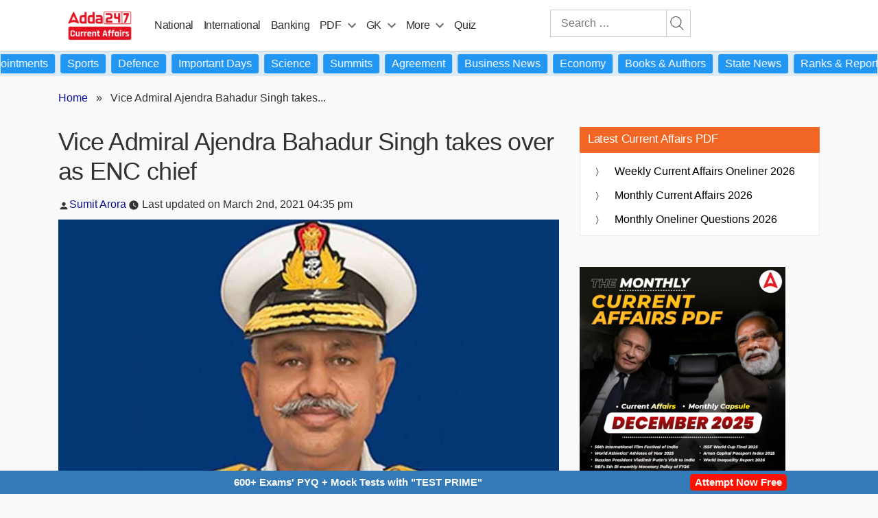

--- FILE ---
content_type: text/html; charset=utf-8
request_url: https://www.google.com/recaptcha/api2/aframe
body_size: 262
content:
<!DOCTYPE HTML><html><head><meta http-equiv="content-type" content="text/html; charset=UTF-8"></head><body><script nonce="caouyj_5NSdSCWerc1YP1w">/** Anti-fraud and anti-abuse applications only. See google.com/recaptcha */ try{var clients={'sodar':'https://pagead2.googlesyndication.com/pagead/sodar?'};window.addEventListener("message",function(a){try{if(a.source===window.parent){var b=JSON.parse(a.data);var c=clients[b['id']];if(c){var d=document.createElement('img');d.src=c+b['params']+'&rc='+(localStorage.getItem("rc::a")?sessionStorage.getItem("rc::b"):"");window.document.body.appendChild(d);sessionStorage.setItem("rc::e",parseInt(sessionStorage.getItem("rc::e")||0)+1);localStorage.setItem("rc::h",'1769515171381');}}}catch(b){}});window.parent.postMessage("_grecaptcha_ready", "*");}catch(b){}</script></body></html>

--- FILE ---
content_type: text/plain; charset=utf-8
request_url: https://events.getsitectrl.com/api/v1/events
body_size: 558
content:
{"id":"66ffd4aad05007ab","user_id":"66ffd4aad0a5ce32","time":1769515166529,"token":"1769515166.4a610ff440929979a8163eeaa12bb004.f57275b30a183db83a72d2358a275179","geo":{"ip":"18.222.75.136","geopath":"147015:147763:220321:","geoname_id":4509177,"longitude":-83.0061,"latitude":39.9625,"postal_code":"43215","city":"Columbus","region":"Ohio","state_code":"OH","country":"United States","country_code":"US","timezone":"America/New_York"},"ua":{"platform":"Desktop","os":"Mac OS","os_family":"Mac OS X","os_version":"10.15.7","browser":"Other","browser_family":"ClaudeBot","browser_version":"1.0","device":"Spider","device_brand":"Spider","device_model":"Desktop"},"utm":{}}